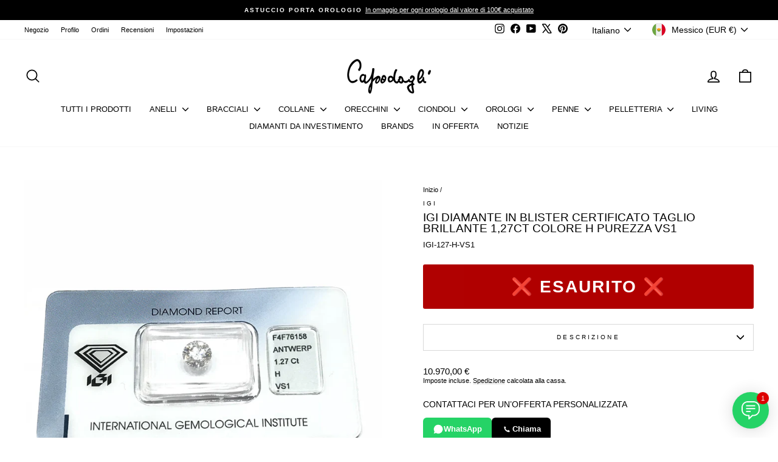

--- FILE ---
content_type: text/javascript; charset=utf-8
request_url: https://capodagli.net/products/igi-diamante-in-blister-certificato-taglio-brillante-127-carati-colore-h-purezza-vs1.js
body_size: -208
content:
{"id":5411314892960,"title":"IGI diamante in blister certificato taglio brillante 1,27ct colore H purezza VS1","handle":"igi-diamante-in-blister-certificato-taglio-brillante-127-carati-colore-h-purezza-vs1","description":"\u003cp\u003eIGI diamante in blister certificato taglio brillante 1,27ct colore H purezza VS1\u003c\/p\u003e","published_at":"2020-07-21T16:38:56+02:00","created_at":"2020-07-21T16:38:56+02:00","vendor":"IGI","type":"Diamanti certificati","tags":["non in offerta","pfs:label-Preordine"],"price":1097000,"price_min":1097000,"price_max":1097000,"available":false,"price_varies":false,"compare_at_price":null,"compare_at_price_min":0,"compare_at_price_max":0,"compare_at_price_varies":false,"variants":[{"id":35221860745376,"title":"Default Title","option1":"Default Title","option2":null,"option3":null,"sku":"IGI-127-H-VS1","requires_shipping":true,"taxable":true,"featured_image":null,"available":false,"name":"IGI diamante in blister certificato taglio brillante 1,27ct colore H purezza VS1","public_title":null,"options":["Default Title"],"price":1097000,"weight":0,"compare_at_price":null,"inventory_management":"shopify","barcode":"","requires_selling_plan":false,"selling_plan_allocations":[]}],"images":["\/\/cdn.shopify.com\/s\/files\/1\/0410\/3975\/7472\/products\/igi-diamante-in-blister-certificato-taglio-brillante-127ct-colore-h-purezza-vs1-capodagli-1937.jpg?v=1719574401"],"featured_image":"\/\/cdn.shopify.com\/s\/files\/1\/0410\/3975\/7472\/products\/igi-diamante-in-blister-certificato-taglio-brillante-127ct-colore-h-purezza-vs1-capodagli-1937.jpg?v=1719574401","options":[{"name":"Title","position":1,"values":["Default Title"]}],"url":"\/products\/igi-diamante-in-blister-certificato-taglio-brillante-127-carati-colore-h-purezza-vs1","media":[{"alt":"IGI diamante in blister certificato taglio brillante 1,27ct colore H purezza VS1 - Gioielleria Capodagli","id":10194166022304,"position":1,"preview_image":{"aspect_ratio":1.0,"height":3024,"width":3024,"src":"https:\/\/cdn.shopify.com\/s\/files\/1\/0410\/3975\/7472\/products\/igi-diamante-in-blister-certificato-taglio-brillante-127ct-colore-h-purezza-vs1-capodagli-1937.jpg?v=1719574401"},"aspect_ratio":1.0,"height":3024,"media_type":"image","src":"https:\/\/cdn.shopify.com\/s\/files\/1\/0410\/3975\/7472\/products\/igi-diamante-in-blister-certificato-taglio-brillante-127ct-colore-h-purezza-vs1-capodagli-1937.jpg?v=1719574401","width":3024}],"requires_selling_plan":false,"selling_plan_groups":[]}